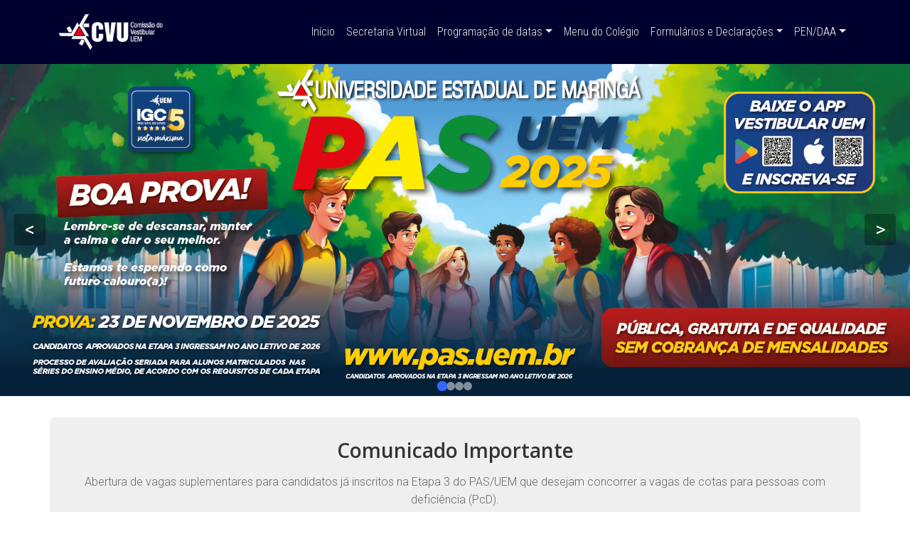

--- FILE ---
content_type: text/html
request_url: https://cvu.uem.br/
body_size: 11707
content:
<!DOCTYPE html>
<html lang="pt-BR">
<head>
    <meta charset="ISO-8859-1" />
    <meta http-equiv="X-UA-Compatible" content="IE=edge">
    <meta name="viewport" content="width=device-width, initial-scale=1.0">

    <!-- SEO -->
    <title>CVU - Comissão do Vestibular Unificado da UEM</title>
    <meta name="description" content="Site oficial da Comissão do Vestibular Unificado da Universidade Estadual de Maringá. Informações sobre vestibular, PAS e processos seletivos.">
    <meta name="keywords" content="vestibular, UEM, PAS, Maringá, Universidade, processo seletivo">

    <!-- Favicons -->
    <link rel="icon" type="image/png" href="https://cvu.uem.br/favicon.png">

    <!-- Google Fonts -->
    <link rel="preconnect" href="https://fonts.googleapis.com">
    <link rel="preconnect" href="https://fonts.gstatic.com" crossorigin>
    <link href="https://fonts.googleapis.com/css2?family=Open+Sans:wght@400;600;800&family=Roboto+Condensed:wght@300&family=Roboto:wght@100;300;400;500;700&display=swap" rel="stylesheet">

    <!-- Bootstrap 5.1 CSS -->
    <link href="https://cdn.jsdelivr.net/npm/bootstrap@5.1.3/dist/css/bootstrap.min.css" rel="stylesheet">

     <!-- Bootstrap Icons -->
     <link rel="stylesheet" href="https://cdn.jsdelivr.net/npm/bootstrap-icons@1.11.3/font/bootstrap-icons.min.css">

    <!-- Slick Carousel CSS -->
    <link rel="stylesheet" href="https://cdn.jsdelivr.net/npm/slick-carousel@1.8.1/slick/slick.css">

    <!-- Custom CSS -->
    <link rel="stylesheet" href="css/newstyle.css">
</head>

<body>
<!-- HEADER -->
    <header id="header">
        <div class="container">
            <nav class="navbar navbar-expand-lg navbar-dark">
                <!-- Logo -->
                <a class="navbar-brand logo" href="/">
                    <img src="images/logos/07-uem-cvu-site.png" alt="CVU - Vestibular UEM" class="d-none d-md-block">
                    <img src="images/logos/3-mobile-uem-cvu.png" alt="CVU - Vestibular UEM" class="d-md-none">
                </a>

                <!-- Mobile Toggle -->
                <button class="navbar-toggler" type="button" data-bs-toggle="collapse" data-bs-target="#navbarNav">
                    <span class="navbar-toggler-icon"></span>
                </button>

                <!-- Menu -->
                <div class="collapse navbar-collapse justify-content-end" id="navbarNav">
                    <ul class="navbar-nav">
                        <li class="nav-item">
                            <a class="nav-link active" href="/">Início</a>
                        </li>
                        <li class="nav-item">
                            <a class="nav-link" href="https://vestibular.uem.br/cvu/chat.zul" target="_blank">Secretaria Virtual</a>
                        </li>
                        <li class="nav-item dropdown">
                            <a class="nav-link dropdown-toggle" href="#" data-bs-toggle="dropdown">Programação de datas</a>
                            <ul class="dropdown-menu">
                                <li><a class="dropdown-item" href="https://www.cvu.uem.br/arquivos/programacao_2025_2026.pdf" target="_blank">2025 - Ingresso no ano letivo de 2026</a></li>
                            </ul>
                        </li>
                        <li class="nav-item">
                            <a class="nav-link" href="https://vestibular.uem.br/cvu/colegio.zul" target="_blank">Menu do Colégio</a>
                        </li>
                        <li class="nav-item dropdown">
                            <a class="nav-link dropdown-toggle" href="#" data-bs-toggle="dropdown">Formulários e Declarações</a>
                            <ul class="dropdown-menu">
                                <li><a class="dropdown-item" href="https://vestibular.uem.br/cvu/fis_irrf.zul" target="_blank">Informe de Rendimento dos Fiscais</a></li>
                                <li><a class="dropdown-item" href="https://vestibular.uem.br/cvu/fis_declaracao.zul" target="_blank">Declaração de Fiscais</a></li>
                                <li><a class="dropdown-item" href="https://vestibular.uem.br/cvu/interrupcao.zul" target="_blank">Requerimento de Interrupção do PAS-UEM</a></li>
                            </ul>
                        </li>
                        <li class="nav-item dropdown">
                            <a class="nav-link dropdown-toggle" href="#" data-bs-toggle="dropdown">PEN/DAA</a>
                            <ul class="dropdown-menu">
                                <li><a class="dropdown-item" href="https://www.pen.uem.br/site/public/cursos" target="_blank">Cursos de Graduação da UEM</a></li>
                                <li><a class="dropdown-item" href="https://daa.uem.br/" target="_blank">DAA</a></li>
                            </ul>
                        </li>
                    </ul>
                </div>
            </nav>
        </div>
    </header>

    <!-- MAIN CONTENT -->
    <main>
        <!-- CARROSSEL PRINCIPAL -->
        <section class="hero-carousel">
            <div><a href="https://www.vestibular.uem.br/evento_60.html" target="_blank"><img src="images/carousel/carrossel_60.png" alt="PAS 2025"></a></div>
            <div><a href="https://www.vestibular.uem.br/evento_61.html" target="_blank"><img src="images/carousel/carrossel_61.png" alt="Vestibular de Verão 2025"></a></div>
            <div><a href="https://www.vestibular.uem.br/cvu/chat.zul" target="_blank"><img src="images/carousel/carrossel_secretaria.png" alt="Secretaria Virtual"></a></div>
            <div><a href="https://www.vestibular.uem.br/59/resultado/index.html" target="_blank"><img src="images/carousel/carrossel_59.png" alt="Resultado Vestibular Povos Indígenas 2025"></a></div>
        </section>

        <!-- ÁREA DE DESTAQUE -->
        <section class="section-destaque container">
            <h3>Comunicado Importante</h3>
            <p class="text-light-custom">Abertura de vagas suplementares para candidatos já inscritos na Etapa 3 do PAS/UEM que desejam concorrer a vagas de cotas para pessoas com deficiência (PcD).</p>
            <a href="https://www.vestibular.uem.br/edital/2025/Ed25_043.pdf" target="_blank" class="btn btn-custom">Edital 043/2025-CVU</a>
        </section>        <!-- ÁREA DE DESTAQUE -->
        <section class="section-destaque container">
            <h3>Edital 040/2025-CVU</h3>
            <p class="text-light-custom">A Coordenadora Geral da Comissão Central do Vestibular Unificado da Universidade Estadual de Maringá ? CVU/UEM, no uso de suas atribuições legais, e considerando o Título III da Resolução n.º 013/2023-CEP, publicada em 07 de agosto de 2023 que disciplina sobre os requisitos e procedimentos referentes às cotas para negros, TORNA PÚBLICA a revogação dos Editais n.º 032/2025-CVU e 034/2025-CVU, bem como a retificação do item 2.3 do Edital n.º 030/2025-CVU, que diz respeito sobre a política afirmativa das cotas para negros.</p>
            <a href="https://www.vestibular.uem.br/edital/2025/Ed25_040.pdf" target="_blank" class="btn btn-custom">Edital 040/2025-CVU</a>
        </section>        <!-- EVENTOS ATUAIS -->
        <section class="section-spacing">
            <div class="container">
                <div class="row g-3"><!-- Evento 1: Vestibular... -->
                    <div class="col-12 col-md-6 col-lg-3">
                        <div class="evento-card">
                            <div class="image-card">
                                <a href="https://www.vestibular.uem.br/evento_61.html" target="_blank"><img src="images/61.jpg" alt="Vestibular de Verão 2025"> </a>
                            </div>                           <div class="btn-group-custom">                                <a href="https://vestibular.uem.br/cvu/newmnu.zul?cd_evento=61" target="_blank" class="btn btn-info btn-sm-custom">Menu do Candidato</a>
                                <a href="https://vestibular.uem.br/evento_61.html" target="_blank" class="btn btn-info btn-sm-custom">Saiba mais</a>
                            </div>                        </div>
                    </div>
<!-- Evento 1: Vestibular... -->
                    <div class="col-12 col-md-6 col-lg-3">
                        <div class="evento-card">
                            <div class="image-card">
                                <a href="https://www.vestibular.uem.br/evento_60.html" target="_blank"><img src="images/60.jpg" alt="PAS-UEM 2025"> </a>
                            </div>                           <div class="btn-group-custom">                                <a href="https://vestibular.uem.br/cvu/newmnu.zul?cd_evento=60" target="_blank" class="btn btn-info btn-sm-custom">Menu do Candidato</a>
                                <a href="https://vestibular.uem.br/evento_60.html" target="_blank" class="btn btn-info btn-sm-custom">Saiba mais</a>
                            </div>                        </div>
                    </div>
<!-- Evento 1: Vestibular... -->
                    <div class="col-12 col-md-6 col-lg-3">
                        <div class="evento-card">
                            <div class="image-card">
                                <a href="https://www.vestibular.uem.br/evento_59.html" target="_blank"><img src="images/59.jpg" alt="XXV Vestibular dos Povos Indígenas no Paraná 2025"> </a>
                            </div>                           <div class="btn-group-custom">                                <a href="https://vestibular.uem.br/cvu/newmnu.zul?cd_evento=59" target="_blank" class="btn btn-info btn-sm-custom">Menu do Candidato</a>
                                <a href="https://vestibular.uem.br/evento_59.html" target="_blank" class="btn btn-info btn-sm-custom">Saiba mais</a>
                            </div>                        </div>
                    </div>
<!-- Evento 1: Vestibular... -->
                    <div class="col-12 col-md-6 col-lg-3">
                        <div class="evento-card">
                            <div class="image-card">
                                <a href="https://www.vestibular.uem.br/evento_58.html" target="_blank"><img src="images/58.jpg" alt="Vestibular de Inverno 2025"> </a>
                            </div>                           <div class="btn-group-custom">                                <a href="https://vestibular.uem.br/cvu/newmnu.zul?cd_evento=58" target="_blank" class="btn btn-info btn-sm-custom">Menu do Candidato</a>
                                <a href="https://vestibular.uem.br/evento_58.html" target="_blank" class="btn btn-info btn-sm-custom">Saiba mais</a>
                            </div>                        </div>
                    </div>
                </div>
            </div>
        </section>

        <section class="section-spacing">
            <div class="container">

                <!-- PERGUNTAS FREQUENTES VESTIBULAR -->
                <div class="accordion-custom">
                    <div class="accordion-header">
                        <h4>Perguntas Frequentes do Vestibular</h4>
                    </div>
                    <div class="accordion-body">
                      <div class="accordion accordion-flush"
                        id="accordionVestibular">                       <div class="accordion-item">
                          <h2 class="accordion-header" id="flush-headingVes1">
                            <button class="accordion-button collapsed"
                              type="button" data-bs-toggle="collapse"
                              data-bs-target="#flush-collapseVes1"
                              aria-expanded="false"
                              aria-controls="flush-collapseVes1">
                              1. Como são as provas do Vestibular da UEM?
                            </button>
                          </h2>
                          <div id="flush-collapseVes1" class="accordion-collapse
                            collapse" aria-labelledby="flush-headingVes1"
                            data-bs-parent="#accordionVestibular">
                            <div class="accordion-body">R. A prova do Vestibular da UEM ocorre em um único dia (domingo) e é composta por 50 questões objetivas, com 5 alternativas cada, e uma redação. As questões objetivas são distribuídas da seguinte forma: 10 (dez) questões objetivas da Área de Conhecimento Linguagens e suas Tecnologias ? Língua Portuguesa; 10 (dez) questões objetivas da Área de Conhecimento Linguagens e suas Tecnologias ? demais linguagens; 10 (dez) questões objetivas da Área de Conhecimento Matemática e suas Tecnologias; 10 (dez) questões objetivas da Área de Conhecimento Ciências da Natureza e suas Tecnologias; 10 (dez) questões objetivas da Área de Conhecimento Ciências Humanas e Sociais Aplicadas.</div>
                          </div>
                        </div>
                       <div class="accordion-item">
                          <h2 class="accordion-header" id="flush-headingVes2">
                            <button class="accordion-button collapsed"
                              type="button" data-bs-toggle="collapse"
                              data-bs-target="#flush-collapseVes2"
                              aria-expanded="false"
                              aria-controls="flush-collapseVes2">
                              2. Como são as questões das provas do Vestibular da UEM? 
                            </button>
                          </h2>
                          <div id="flush-collapseVes2" class="accordion-collapse
                            collapse" aria-labelledby="flush-headingVes2"
                            data-bs-parent="#accordionVestibular">
                            <div class="accordion-body">R. As provas objetivas são compostas de questões estruturadas com um enunciado de comando (caput) e 5 (cinco) alternativas múltiplas indicadas com os números 01, 02, 04, 08 e 16. A resposta será a soma dos números associados às alternativas corretas. Na Folha de Respostas o candidato deverá preencher sempre 2 (dois) campos (um na coluna das dezenas e outro na coluna das unidades). No caso de questão com apenas uma alternativa correta, o candidato deverá preencher os campos, na Folha de Respostas, com o número correspondente a essa alternativa correta. No caso de questão com mais de uma alternativa correta, a resposta a ser preenchida corresponde à soma dessas alternativas corretas. No caso de todas as alternativas serem incorretas, a resposta, por definição, será 00 (zero zero). O valor máximo atribuído a cada questão objetiva será de 6 (seis) pontos, podendo ser atribuído valor parcial, conforme informado no Manual do Candidato. As questões respondidas incorretamente, as quais têm o valor 0 (zero), são aquelas em que: a) dentre as alternativas corretas, nenhuma for assinalada, ou b) dentre as alternativas incorretas, alguma for assinalada.</div>
                          </div>
                        </div>
                       <div class="accordion-item">
                          <h2 class="accordion-header" id="flush-headingVes3">
                            <button class="accordion-button collapsed"
                              type="button" data-bs-toggle="collapse"
                              data-bs-target="#flush-collapseVes3"
                              aria-expanded="false"
                              aria-controls="flush-collapseVes3">
                              3. Como faço minha inscrição no Vestibular da UEM? 
                            </button>
                          </h2>
                          <div id="flush-collapseVes3" class="accordion-collapse
                            collapse" aria-labelledby="flush-headingVes3"
                            data-bs-parent="#accordionVestibular">
                            <div class="accordion-body">R. Acessar o endereço www.vestibular.uem.br, clicar no banner do evento,
selecionar inscrição e seguir as instruções: preencher a Ficha de Inscrição,
onde você optará: a) pelo curso, pelo turno e pelo campus de seu interesse; b)
por um idioma estrangeiro de sua preferência, dentre Espanhol, Francês e
Inglês; c) pela cidade do estado do Paraná na qual pretende realizar a prova:
Apucarana, Campo Mourão, Cascavel, Cianorte, Curitiba, Goioerê, Ivaiporã,
Maringá, Paranavaí e Umuarama; d) pela participação ou não no Sistema de
Cotas Sociais ou Cotas para Negros. Além disso: informar o Código de
Endereçamento Postal (CEP) e a renda familiar bruta; responder ao
questionário socioeducacional; gerar o código PIX e efetuar o pagamento
integral da taxa de inscrição dentro do prazo.
</div>
                          </div>
                        </div>
                       <div class="accordion-item">
                          <h2 class="accordion-header" id="flush-headingVes4">
                            <button class="accordion-button collapsed"
                              type="button" data-bs-toggle="collapse"
                              data-bs-target="#flush-collapseVes4"
                              aria-expanded="false"
                              aria-controls="flush-collapseVes4">
                              4. Posso alterar informações na minha inscrição? 
                            </button>
                          </h2>
                          <div id="flush-collapseVes4" class="accordion-collapse
                            collapse" aria-labelledby="flush-headingVes4"
                            data-bs-parent="#accordionVestibular">
                            <div class="accordion-body">R. Sim, o candidato poderá alterar qualquer informação até o último dia das inscrições.	 </div>
                          </div>
                        </div>
                       <div class="accordion-item">
                          <h2 class="accordion-header" id="flush-headingVes5">
                            <button class="accordion-button collapsed"
                              type="button" data-bs-toggle="collapse"
                              data-bs-target="#flush-collapseVes5"
                              aria-expanded="false"
                              aria-controls="flush-collapseVes5">
                              5. Fiz minha inscrição, paguei, mas não poderei realizar a prova. Posso solicitar a devolução do pagamento realizado? 
                            </button>
                          </h2>
                          <div id="flush-collapseVes5" class="accordion-collapse
                            collapse" aria-labelledby="flush-headingVes5"
                            data-bs-parent="#accordionVestibular">
                            <div class="accordion-body">R. Não é possível solicitar a devolução do pagamento da taxa de inscrição.	 </div>
                          </div>
                        </div>
                       <div class="accordion-item">
                          <h2 class="accordion-header" id="flush-headingVes6">
                            <button class="accordion-button collapsed"
                              type="button" data-bs-toggle="collapse"
                              data-bs-target="#flush-collapseVes6"
                              aria-expanded="false"
                              aria-controls="flush-collapseVes6">
                              6. Fiz o AGENDAMENTO do pagamento da minha inscrição. Quando terei a confirmação do pagamento? 
                            </button>
                          </h2>
                          <div id="flush-collapseVes6" class="accordion-collapse
                            collapse" aria-labelledby="flush-headingVes6"
                            data-bs-parent="#accordionVestibular">
                            <div class="accordion-body">R. O agendamento do PIX não é garantia de pagamento. Assegure-se de que
na data agendada a conta tenha saldo suficiente para que o débito ocorra
normalmente. A UEM não aceita, em hipótese alguma, pagamentos realizados
fora dos prazos estabelecidos.</div>
                          </div>
                        </div>
                       <div class="accordion-item">
                          <h2 class="accordion-header" id="flush-headingVes7">
                            <button class="accordion-button collapsed"
                              type="button" data-bs-toggle="collapse"
                              data-bs-target="#flush-collapseVes7"
                              aria-expanded="false"
                              aria-controls="flush-collapseVes7">
                              7. Posso reemitir o código PIX para pagamento da minha taxa de inscrição? 
                            </button>
                          </h2>
                          <div id="flush-collapseVes7" class="accordion-collapse
                            collapse" aria-labelledby="flush-headingVes7"
                            data-bs-parent="#accordionVestibular">
                            <div class="accordion-body">R. Sim. Entre no site www.vestibular.uem.br, acesse o banner do evento e
entre no Menu do Candidato (com o número de sua inscrição e senha).</div>
                          </div>
                        </div>
                       <div class="accordion-item">
                          <h2 class="accordion-header" id="flush-headingVes8">
                            <button class="accordion-button collapsed"
                              type="button" data-bs-toggle="collapse"
                              data-bs-target="#flush-collapseVes8"
                              aria-expanded="false"
                              aria-controls="flush-collapseVes8">
                              8. Como sei que minha inscrição foi paga? 
                            </button>
                          </h2>
                          <div id="flush-collapseVes8" class="accordion-collapse
                            collapse" aria-labelledby="flush-headingVes8"
                            data-bs-parent="#accordionVestibular">
                            <div class="accordion-body">R. A informação sobre pagamento é realizada em até três dias úteis após o
pagamento da taxa. Consulte o Menu do Candidato com o número de inscrição
e senha. Caso isso não ocorra, entre em contato com a Comissão Central do
Vestibular Unificado (CVU). Esse contato pode ser pelo e-mail
vestibular@uem.br ou pelo telefone (44) 3011-4450.</div>
                          </div>
                        </div>
                       <div class="accordion-item">
                          <h2 class="accordion-header" id="flush-headingVes9">
                            <button class="accordion-button collapsed"
                              type="button" data-bs-toggle="collapse"
                              data-bs-target="#flush-collapseVes9"
                              aria-expanded="false"
                              aria-controls="flush-collapseVes9">
                              9. Como consigo isenção do pagamento da taxa de inscrição? 
                            </button>
                          </h2>
                          <div id="flush-collapseVes9" class="accordion-collapse
                            collapse" aria-labelledby="flush-headingVes9"
                            data-bs-parent="#accordionVestibular">
                            <div class="accordion-body">R. Os critérios adotados pela UEM referentes à isenção da taxa de inscrição estão disponíveis na página da CVU (www.vestibular.uem.br), em edital específico.	 </div>
                          </div>
                        </div>
                       <div class="accordion-item">
                          <h2 class="accordion-header" id="flush-headingVes10">
                            <button class="accordion-button collapsed"
                              type="button" data-bs-toggle="collapse"
                              data-bs-target="#flush-collapseVes10"
                              aria-expanded="false"
                              aria-controls="flush-collapseVes10">
                              10. A UEM utiliza o sistema de cotas para Vestibular? 
                            </button>
                          </h2>
                          <div id="flush-collapseVes10" class="accordion-collapse
                            collapse" aria-labelledby="flush-headingVes10"
                            data-bs-parent="#accordionVestibular">
                            <div class="accordion-body">R. Sim. Cotas Sociais, Cotas para Negros e Cotas para pessoas com
deficiência (PcD). Maiores informações consultar as resoluções específicas.</div>
                          </div>
                        </div>
                       <div class="accordion-item">
                          <h2 class="accordion-header" id="flush-headingVes11">
                            <button class="accordion-button collapsed"
                              type="button" data-bs-toggle="collapse"
                              data-bs-target="#flush-collapseVes11"
                              aria-expanded="false"
                              aria-controls="flush-collapseVes11">
                              11. O que são Cotas para Negros? 
                            </button>
                          </h2>
                          <div id="flush-collapseVes11" class="accordion-collapse
                            collapse" aria-labelledby="flush-headingVes11"
                            data-bs-parent="#accordionVestibular">
                            <div class="accordion-body">R. Cotas para Negros é um tipo de ação afirmativa que tem o objetivo de proporcionar maior inserção de pessoas negras (pretos e pardos) no ensino superior.	 </div>
                          </div>
                        </div>
                       <div class="accordion-item">
                          <h2 class="accordion-header" id="flush-headingVes12">
                            <button class="accordion-button collapsed"
                              type="button" data-bs-toggle="collapse"
                              data-bs-target="#flush-collapseVes12"
                              aria-expanded="false"
                              aria-controls="flush-collapseVes12">
                              12. Como funciona o sistema de Cotas para Negros na UEM? 
                            </button>
                          </h2>
                          <div id="flush-collapseVes12" class="accordion-collapse
                            collapse" aria-labelledby="flush-headingVes12"
                            data-bs-parent="#accordionVestibular">
                            <div class="accordion-body">R. Está prevista uma reserva de 20% das vagas de cada curso/turno
(excetuadas as vagas destinadas ao PAS) para candidatos negros (pretos e
pardos), divididas em duas categorias: A) Reserva de 3/4 dessas vagas para
candidatos negros (pretos e pardos) que tenham cursado todas as séries do
Ensino Médio em Instituição Pública de Ensino. B) Reserva de 1/4 dessas
vagas, independentemente da trajetória escolar. O candidato ao sistema de
cotas não pode ser portador de diploma de curso superior.</div>
                          </div>
                        </div>
                       <div class="accordion-item">
                          <h2 class="accordion-header" id="flush-headingVes13">
                            <button class="accordion-button collapsed"
                              type="button" data-bs-toggle="collapse"
                              data-bs-target="#flush-collapseVes13"
                              aria-expanded="false"
                              aria-controls="flush-collapseVes13">
                              13. Quem pode concorrer às vagas no vestibular pelas Cotas para Negros na Universidade Estadual de Maringá? 
                            </button>
                          </h2>
                          <div id="flush-collapseVes13" class="accordion-collapse
                            collapse" aria-labelledby="flush-headingVes13"
                            data-bs-parent="#accordionVestibular">
                            <div class="accordion-body">R. Aquele(a) que se considera negro(a), preto(a) ou pardo(a), o(a), que assim
se declare e que possua cor de pele preta ou parda e outros traços fenotípicos
que o identifiquem como pertencente ao grupo racial negro. É importante
ressaltar que a ascendência negra (pais, avós, bisavós etc.) não será
apreciada na consideração da condição negra.</div>
                          </div>
                        </div>
                       <div class="accordion-item">
                          <h2 class="accordion-header" id="flush-headingVes14">
                            <button class="accordion-button collapsed"
                              type="button" data-bs-toggle="collapse"
                              data-bs-target="#flush-collapseVes14"
                              aria-expanded="false"
                              aria-controls="flush-collapseVes14">
                              14. Quem pode concorrer às vagas no vestibular pelas Cotas Sociais na Universidade Estadual de Maringá? 
                            </button>
                          </h2>
                          <div id="flush-collapseVes14" class="accordion-collapse
                            collapse" aria-labelledby="flush-headingVes14"
                            data-bs-parent="#accordionVestibular">
                            <div class="accordion-body">R. Conforme a Resolução n.º 003/2025-CEP, o Sistema de Cotas Sociais
destina-se aos candidatos que tenham cursado todas as séries do Ensino
Médio em Instituição Pública de Ensino. O candidato que seja portador de
diploma de curso superior no ato da matrícula não pode ter acesso ao Sistema
de Cotas Sociais da Universidade.</div>
                          </div>
                        </div>
                       <div class="accordion-item">
                          <h2 class="accordion-header" id="flush-headingVes15">
                            <button class="accordion-button collapsed"
                              type="button" data-bs-toggle="collapse"
                              data-bs-target="#flush-collapseVes15"
                              aria-expanded="false"
                              aria-controls="flush-collapseVes15">
                              15. Mesmo eu me considerando negro (preto ou pardo), eu posso me inscrever na concorrência universal ou em outra política de ação afirmativa como a das Cotas Sociais? 
                            </button>
                          </h2>
                          <div id="flush-collapseVes15" class="accordion-collapse
                            collapse" aria-labelledby="flush-headingVes15"
                            data-bs-parent="#accordionVestibular">
                            <div class="accordion-body">R. Sim. A pessoa que se considera negra (preta ou parda) pode se inscrever em quaisquer políticas de ação afirmativa do vestibular, desde que atenda aos parâmetros estabelecidos por Resoluções e Portarias da UEM. O candidato, mesmo que esteja de acordo com os critérios para políticas de ação afirmativa, se desejar, pode optar por concorrer pelo sistema universal.	 </div>
                          </div>
                        </div>
                       <div class="accordion-item">
                          <h2 class="accordion-header" id="flush-headingVes16">
                            <button class="accordion-button collapsed"
                              type="button" data-bs-toggle="collapse"
                              data-bs-target="#flush-collapseVes16"
                              aria-expanded="false"
                              aria-controls="flush-collapseVes16">
                              16. Eu posso concorrer a mais de um tipo de cota ao mesmo tempo, por exemplo, Cotas Sociais para Negros e Cotas Sociais? 
                            </button>
                          </h2>
                          <div id="flush-collapseVes16" class="accordion-collapse
                            collapse" aria-labelledby="flush-headingVes16"
                            data-bs-parent="#accordionVestibular">
                            <div class="accordion-body">R. Não. Nenhum candidato pode concorrer por dois tipos de cotas ao mesmo tempo, pois cada ação afirmativa busca atingir um público específico. No momento da inscrição só é permitida a opção por um tipo de ação afirmativa (cota).	 </div>
                          </div>
                        </div>
                       <div class="accordion-item">
                          <h2 class="accordion-header" id="flush-headingVes17">
                            <button class="accordion-button collapsed"
                              type="button" data-bs-toggle="collapse"
                              data-bs-target="#flush-collapseVes17"
                              aria-expanded="false"
                              aria-controls="flush-collapseVes17">
                              17. A Universidade Estadual de Maringá confere a veracidade da autodeclaração do candidato? 
                            </button>
                          </h2>
                          <div id="flush-collapseVes17" class="accordion-collapse
                            collapse" aria-labelledby="flush-headingVes17"
                            data-bs-parent="#accordionVestibular">
                            <div class="accordion-body">R. Sim, seguindo o regramento que trata do assunto. Tanto a documentação
quanto a condição autodeclarada pelos candidatos serão avaliadas no dia da
prova por comissão nomeada pela Pró-reitoria de Ensino da Universidade
Estadual de Maringá.</div>
                          </div>
                        </div>
                       <div class="accordion-item">
                          <h2 class="accordion-header" id="flush-headingVes18">
                            <button class="accordion-button collapsed"
                              type="button" data-bs-toggle="collapse"
                              data-bs-target="#flush-collapseVes18"
                              aria-expanded="false"
                              aria-controls="flush-collapseVes18">
                              18. O que acontece se a comissão não confirmar a minha autodeclaração de pessoa negra (preto ou parda)? 
                            </button>
                          </h2>
                          <div id="flush-collapseVes18" class="accordion-collapse
                            collapse" aria-labelledby="flush-headingVes18"
                            data-bs-parent="#accordionVestibular">
                            <div class="accordion-body">R. O candidato que fez opção para Cotas para Negros Social ainda concorrerá
para as Cotas Sociais. No caso de o candidato ter feito opção para Cotas para
Negros, entrará na classificação de Ampla Concorrência.</div>
                          </div>
                        </div>
                       <div class="accordion-item">
                          <h2 class="accordion-header" id="flush-headingVes19">
                            <button class="accordion-button collapsed"
                              type="button" data-bs-toggle="collapse"
                              data-bs-target="#flush-collapseVes19"
                              aria-expanded="false"
                              aria-controls="flush-collapseVes19">
                              19. Algum curso da UEM exige prova prévia? 
                            </button>
                          </h2>
                          <div id="flush-collapseVes19" class="accordion-collapse
                            collapse" aria-labelledby="flush-headingVes19"
                            data-bs-parent="#accordionVestibular">
                            <div class="accordion-body">R. Sim, os cursos de Música exigem que o candidato realize a Prova de Habilidade Específica.	 </div>
                          </div>
                        </div>
                       <div class="accordion-item">
                          <h2 class="accordion-header" id="flush-headingVes20">
                            <button class="accordion-button collapsed"
                              type="button" data-bs-toggle="collapse"
                              data-bs-target="#flush-collapseVes20"
                              aria-expanded="false"
                              aria-controls="flush-collapseVes20">
                              20. Candidatos com necessidades específicas têm atendimento diferenciado? 
                            </button>
                          </h2>
                          <div id="flush-collapseVes20" class="accordion-collapse
                            collapse" aria-labelledby="flush-headingVes20"
                            data-bs-parent="#accordionVestibular">
                            <div class="accordion-body">R. Sim, para maiores informações, consultar o Manual do Candidato (item-Atendimento Específico).	 </div>
                          </div>
                        </div>
                       <div class="accordion-item">
                          <h2 class="accordion-header" id="flush-headingVes21">
                            <button class="accordion-button collapsed"
                              type="button" data-bs-toggle="collapse"
                              data-bs-target="#flush-collapseVes21"
                              aria-expanded="false"
                              aria-controls="flush-collapseVes21">
                              21. No dia da prova terei de faltar ao trabalho. Como faço para obter uma declaração de presença? 
                            </button>
                          </h2>
                          <div id="flush-collapseVes21" class="accordion-collapse
                            collapse" aria-labelledby="flush-headingVes21"
                            data-bs-parent="#accordionVestibular">
                            <div class="accordion-body">R. A UEM fornece declaração de presença no dia da prova. Essa declaração é
disponibilizada via Menu do Candidato, em até cinco dias após o término da
prova.</div>
                          </div>
                        </div>
                       <div class="accordion-item">
                          <h2 class="accordion-header" id="flush-headingVes22">
                            <button class="accordion-button collapsed"
                              type="button" data-bs-toggle="collapse"
                              data-bs-target="#flush-collapseVes22"
                              aria-expanded="false"
                              aria-controls="flush-collapseVes22">
                              22. A UEM utiliza a nota do Enem na composição de notas do Vestibular? 
                            </button>
                          </h2>
                          <div id="flush-collapseVes22" class="accordion-collapse
                            collapse" aria-labelledby="flush-headingVes22"
                            data-bs-parent="#accordionVestibular">
                            <div class="accordion-body">R. A UEM não utiliza a nota do Enem na composição de notas do Vestibular.
Entretanto a nota do Enem é utilizada como um dos critérios para solicitação de
Vagas Remanescentes em editais específicos publicados pela Diretoria de
Assuntos Acadêmicos (DAA) e entrada via Sisu.</div>
                          </div>
                        </div>
                       <div class="accordion-item">
                          <h2 class="accordion-header" id="flush-headingVes23">
                            <button class="accordion-button collapsed"
                              type="button" data-bs-toggle="collapse"
                              data-bs-target="#flush-collapseVes23"
                              aria-expanded="false"
                              aria-controls="flush-collapseVes23">
                              23. A UEM oferece vagas pelo SISU? 
                            </button>
                          </h2>
                          <div id="flush-collapseVes23" class="accordion-collapse
                            collapse" aria-labelledby="flush-headingVes23"
                            data-bs-parent="#accordionVestibular">
                            <div class="accordion-body">R. Sim. Consulte a Resolução n.º 006/2025 CEP, que aprova a distribuição do
número de vagas dos cursos de graduação, entre os Sistemas Universal e de

Cotas e entre os processos seletivos PAS, Sisu, Aprova Paraná Universidades
e Vestibular.</div>
                          </div>
                        </div>
                       <div class="accordion-item">
                          <h2 class="accordion-header" id="flush-headingVes24">
                            <button class="accordion-button collapsed"
                              type="button" data-bs-toggle="collapse"
                              data-bs-target="#flush-collapseVes24"
                              aria-expanded="false"
                              aria-controls="flush-collapseVes24">
                              24. Algum curso da UEM exige prova prévia?
                            </button>
                          </h2>
                          <div id="flush-collapseVes24" class="accordion-collapse
                            collapse" aria-labelledby="flush-headingVes24"
                            data-bs-parent="#accordionVestibular">
                            <div class="accordion-body">R. Sim, o curso de Música necessita que o candidato realize a Prova de
Habilidade Específica. Esse curso é ofertado somente no Vestibular
de Verão.</div>
                          </div>
                        </div>
                       <div class="accordion-item">
                          <h2 class="accordion-header" id="flush-headingVes25">
                            <button class="accordion-button collapsed"
                              type="button" data-bs-toggle="collapse"
                              data-bs-target="#flush-collapseVes25"
                              aria-expanded="false"
                              aria-controls="flush-collapseVes25">
                              25. O que não posso esquecer para realizar a prova do Vestibular? 
                            </button>
                          </h2>
                          <div id="flush-collapseVes25" class="accordion-collapse
                            collapse" aria-labelledby="flush-headingVes25"
                            data-bs-parent="#accordionVestibular">
                            <div class="accordion-body">R. Conhecer previamente o local de prova; ser PONTUAL, trazer documento
ORIGINAL com foto e em bom estado de conservação; trazer caneta
esferográfica de corpo transparente e tinta azul.</div>
                          </div>
                        </div>
                      </div>
                    </div>
                </div>

                <!-- PERGUNTAS FREQUENTES PAS -->
                <div class="accordion-custom">
                    <div class="accordion-header">
                        <h4>Perguntas Frequentes do PAS</h4>
                    </div>
                    <div class="accordion-body">
                      <div class="accordion accordion-flush"
                        id="accordionPAS">                        <div class="accordion-item">
                          <h2 class="accordion-header" id="flush-headingPas1">
                            <button class="accordion-button collapsed"
                              type="button" data-bs-toggle="collapse"
                              data-bs-target="#flush-collapsePas1"
                              aria-expanded="false"
                              aria-controls="flush-collapsePas1">
                              1. O que é o PAS/UEM? 
                            </button>
                          </h2>
                          <div id="flush-collapsePas1" class="accordion-collapse
                            collapse" aria-labelledby="flush-headingPas1"
                            data-bs-parent="#accordionPAS">
                            <div class="accordion-body">R. O Processo de Avaliação Seriada (PAS/UEM) é uma modalidade de processo seletivo para ingresso no Ensino Superior, por etapas destinado aos alunos matriculados regularmente no Ensino Médio e que abrange todas as séries desse nível de ensino. Ao final de cada série, o aluno realiza uma prova. O desempenho em pontos obtidos em cada prova será acumulado e determinará o desempenho final do aluno/candidato, compondo o escore final utilizado para a classificação ao curso pretendido. Assim, em vez de o aluno fazer um só exame depois de concluir o ensino médio, ao final do terceiro ano, como ocorre no concurso vestibular convencional, ele participa de avaliações seriadas (em etapas), as quais contemplam conteúdos específicos da série em que está matriculado no Ensino Médio.	 </div>
                          </div>
                        </div>
                        <div class="accordion-item">
                          <h2 class="accordion-header" id="flush-headingPas2">
                            <button class="accordion-button collapsed"
                              type="button" data-bs-toggle="collapse"
                              data-bs-target="#flush-collapsePas2"
                              aria-expanded="false"
                              aria-controls="flush-collapsePas2">
                              2. Como funciona?
                            </button>
                          </h2>
                          <div id="flush-collapsePas2" class="accordion-collapse
                            collapse" aria-labelledby="flush-headingPas2"
                            data-bs-parent="#accordionPAS">
                            <div class="accordion-body">R. O PAS/UEM constitui-se de três etapas: Etapa 1: Prova com peso 1, realizada ao final do primeiro ano do Ensino Médio, com conteúdos dessa série; Etapa 2: Prova com peso 2, realizada ao final do segundo ano do Ensino Médio, com conteúdos dessa série, para os alunos classificados na Etapa 1; Etapa 3: Prova com peso 2, realizada ao final do último ano do Ensino Médio, com conteúdos dessa série, para os alunos classificados na Etapa 2.	 </div>
                          </div>
                        </div>
                        <div class="accordion-item">
                          <h2 class="accordion-header" id="flush-headingPas3">
                            <button class="accordion-button collapsed"
                              type="button" data-bs-toggle="collapse"
                              data-bs-target="#flush-collapsePas3"
                              aria-expanded="false"
                              aria-controls="flush-collapsePas3">
                              3. Quando escolho o curso que pretendo fazer na Universidade?
                            </button>
                          </h2>
                          <div id="flush-collapsePas3" class="accordion-collapse
                            collapse" aria-labelledby="flush-headingPas3"
                            data-bs-parent="#accordionPAS">
                            <div class="accordion-body">R. Você somente fará a opção por curso, turno e campus quando se inscrever
na Etapa 3 - Prova correspondente à última série do Ensino Médio. Caso opte
por um curso que exija uma prova de habilidade específica (atualmente exigida
apenas pelo curso de Música), você realizará essa prova no último ano, antes
da prova da Etapa 3.</div>
                          </div>
                        </div>
                        <div class="accordion-item">
                          <h2 class="accordion-header" id="flush-headingPas4">
                            <button class="accordion-button collapsed"
                              type="button" data-bs-toggle="collapse"
                              data-bs-target="#flush-collapsePas4"
                              aria-expanded="false"
                              aria-controls="flush-collapsePas4">
                              4. Como são as provas do PAS/UEM?
                            </button>
                          </h2>
                          <div id="flush-collapsePas4" class="accordion-collapse
                            collapse" aria-labelledby="flush-headingPas4"
                            data-bs-parent="#accordionPAS">
                            <div class="accordion-body">R. As provas das três etapas do PAS/UEM ocorrem em um único dia (domingo)
e são compostas por 40 questões objetivas com 5 alternativas cada e uma
redação. As questões objetivas são distribuídas da seguinte forma:
Conhecimentos Gerais: 25 questões;
Língua Portuguesa e Literaturas em Língua Portuguesa: 10 questões;
Língua Estrangeira: 05 questões.</div>
                          </div>
                        </div>
                        <div class="accordion-item">
                          <h2 class="accordion-header" id="flush-headingPas5">
                            <button class="accordion-button collapsed"
                              type="button" data-bs-toggle="collapse"
                              data-bs-target="#flush-collapsePas5"
                              aria-expanded="false"
                              aria-controls="flush-collapsePas5">
                              5. Como são as questões das provas do PAS/UEM?
                            </button>
                          </h2>
                          <div id="flush-collapsePas5" class="accordion-collapse
                            collapse" aria-labelledby="flush-headingPas5"
                            data-bs-parent="#accordionPAS">
                            <div class="accordion-body">R. As provas objetivas são compostas de questões estruturadas com um enunciado de comando (caput) e 5 (cinco) alternativas múltiplas indicadas com os números 01, 02, 04, 08 e 16. A resposta será a soma dos números associados às alternativas corretas. Na Folha de Respostas o candidato deverá preencher sempre 2 (dois) campos (um na coluna das dezenas e outro na coluna das unidades). No caso de questão com apenas uma alternativa correta, o candidato deverá preencher os campos, na Folha de Respostas, com o número correspondente a essa alternativa correta. No caso de questão com mais de uma alternativa correta, a resposta a ser preenchida corresponde à soma dessas alternativas corretas. No caso de todas as alternativas serem incorretas, a resposta, por definição, será 00 (zero zero). O valor máximo atribuído a cada questão objetiva será de 6 (seis) pontos. Será atribuído valor parcial caso a resposta contemple pelo menos uma alternativa correta e nenhuma falsa (como consta no Manual do Candidato). As questões respondidas incorretamente, as quais têm o valor 00 (zero zero), são aquelas em que: a) dentre as alternativas corretas, nenhuma for assinalada, ou b) dentre as alternativas incorretas, alguma for assinalada.	 </div>
                          </div>
                        </div>
                        <div class="accordion-item">
                          <h2 class="accordion-header" id="flush-headingPas6">
                            <button class="accordion-button collapsed"
                              type="button" data-bs-toggle="collapse"
                              data-bs-target="#flush-collapsePas6"
                              aria-expanded="false"
                              aria-controls="flush-collapsePas6">
                              6. Como faço minha inscrição no PAS/UEM para a etapa 1?
                            </button>
                          </h2>
                          <div id="flush-collapsePas6" class="accordion-collapse
                            collapse" aria-labelledby="flush-headingPas6"
                            data-bs-parent="#accordionPAS">
                            <div class="accordion-body">R. Você deve acessar o endereço www.vestibular.uem.br, clicar no banner do
evento, selecionar inscrição e preencher o Formulário de Inscrição, em que
você optará: a) por um idioma estrangeiro de sua preferência, dentre Espanhol,
Francês e Inglês; b) pela cidade do estado do Paraná na qual pretende realizar
a prova: você deve selecionar a opção correspondente à cidade em que
pretende realizar a prova: Apucarana, Campo Mourão, Cascavel, Cianorte,
Goioerê, Ivaiporã, Loanda, Londrina, Maringá, Paranavaí e Umuarama. Além
disso, deve informar o Código de Endereçamento Postal (CEP), responder ao
questionário socioeducacional, emitir o código PIX e efetuar o pagamento
integral da taxa de inscrição no prazo.</div>
                          </div>
                        </div>
                        <div class="accordion-item">
                          <h2 class="accordion-header" id="flush-headingPas7">
                            <button class="accordion-button collapsed"
                              type="button" data-bs-toggle="collapse"
                              data-bs-target="#flush-collapsePas7"
                              aria-expanded="false"
                              aria-controls="flush-collapsePas7">
                              7. Como faço minha inscrição no PAS/UEM para a etapa 2?
                            </button>
                          </h2>
                          <div id="flush-collapsePas7" class="accordion-collapse
                            collapse" aria-labelledby="flush-headingPas7"
                            data-bs-parent="#accordionPAS">
                            <div class="accordion-body">R. Você deve acessar o endereço www.vestibular.uem.br, escolher a opção
Inscrição no PAS/UEM - Etapa 2 e informar o número da inscrição no
PAS/UEM (obtido na ocasião da inscrição na Etapa 1), a data de nascimento e
o número de documento de identificação, dados estes que já constam do
Formulário de Inscrição quando você se inscreve na Etapa 1 do PAS/UEM.
Com base nessas informações, o sistema recupera os dados do formulário de
Inscrição e do questionário socioeducacional preenchidos na Etapa 1. Durante
o processo de inscrição você deverá confirmar ou alterar os dados. Também
deverá selecionar a opção correspondente à cidade em que pretende realizar a
prova: Apucarana, Campo Mourão, Cascavel, Cianorte, Goioerê, Ivaiporã,
Loanda, Londrina, Maringá, Paranavaí e Umuarama. Assinalar o campo -
Declaro que estou regularmente matriculado na 2.ª série do Ensino Médio e
ciente de que, em caso de informação falsa, estou sujeito à perda de vaga.
Emitir o código PIX e efetuar o pagamento integral da taxa de inscrição no
prazo.</div>
                          </div>
                        </div>
                        <div class="accordion-item">
                          <h2 class="accordion-header" id="flush-headingPas8">
                            <button class="accordion-button collapsed"
                              type="button" data-bs-toggle="collapse"
                              data-bs-target="#flush-collapsePas8"
                              aria-expanded="false"
                              aria-controls="flush-collapsePas8">
                              8. Esqueci o número de inscrição, como faço agora?
                            </button>
                          </h2>
                          <div id="flush-collapsePas8" class="accordion-collapse
                            collapse" aria-labelledby="flush-headingPas8"
                            data-bs-parent="#accordionPAS">
                            <div class="accordion-body">R. O número de inscrição pode ser obtido acessando www.vestibular.uem.br e
buscando em edições anteriores do PAS/UEM o resultado. Ou entre em
contato por e-mail (pas@uem.br) ou pelo telefone (44)3011-4450 ou ainda, por
meio da secretaria virtual pelo telefone (44) 3011-5705.</div>
                          </div>
                        </div>
                        <div class="accordion-item">
                          <h2 class="accordion-header" id="flush-headingPas9">
                            <button class="accordion-button collapsed"
                              type="button" data-bs-toggle="collapse"
                              data-bs-target="#flush-collapsePas9"
                              aria-expanded="false"
                              aria-controls="flush-collapsePas9">
                              9. Como faço minha inscrição no PAS/UEM para a etapa 3 ?
                            </button>
                          </h2>
                          <div id="flush-collapsePas9" class="accordion-collapse
                            collapse" aria-labelledby="flush-headingPas9"
                            data-bs-parent="#accordionPAS">
                            <div class="accordion-body">R. Você deve acessar o endereço www.vestibular.uem.br, escolher a opção -
Inscrição no PAS/UEM - Etapa 3 e informar o número da inscrição no
PAS/UEM (obtido na ocasião da inscrição na Etapa 1), a data de nascimento e
o número de documento de identificação, dados estes que já constam do
Formulário de Inscrição na Etapa 2 do PAS/UEM. Com base nessas
informações o sistema recupera os dados da Ficha de Inscrição e do
questionário socioeducacional preenchidos na Etapa 2. Durante o processo de
inscrição você deve: 1) confirmar ou alterar os dados; 2) selecionar o curso
pretendido dentre os ofertados observando o turno, a cidade de funcionamento
do curso e as possíveis habilitações, se for o caso; 3) selecionar a opção
correspondente à cidade em que pretende realizar a prova entre as cidades de:
Apucarana, Campo Mourão, Cascavel, Cianorte, Goioerê, Ivaiporã, Loanda,
Londrina, Maringá, Paranavaí e Umuarama, e informar a renda familiar bruta
(para fins de desempate, conforme Lei Federal n.º 13.184/2015); 4) informar o
Código de Endereçamento Postal (CEP); 5) responder ao questionário
socioeducacional; 6) emitir o código PIX e 7) efetuar o pagamento integral da
taxa de inscrição no prazo.
</div>
                          </div>
                        </div>
                        <div class="accordion-item">
                          <h2 class="accordion-header" id="flush-headingPas10">
                            <button class="accordion-button collapsed"
                              type="button" data-bs-toggle="collapse"
                              data-bs-target="#flush-collapsePas10"
                              aria-expanded="false"
                              aria-controls="flush-collapsePas10">
                              10. Posso alterar informações na minha inscrição?
                            </button>
                          </h2>
                          <div id="flush-collapsePas10" class="accordion-collapse
                            collapse" aria-labelledby="flush-headingPas10"
                            data-bs-parent="#accordionPAS">
                            <div class="accordion-body">R. Sim, o candidato poderá alterar qualquer informação até o último dia das inscrições.	 </div>
                          </div>
                        </div>
                        <div class="accordion-item">
                          <h2 class="accordion-header" id="flush-headingPas11">
                            <button class="accordion-button collapsed"
                              type="button" data-bs-toggle="collapse"
                              data-bs-target="#flush-collapsePas11"
                              aria-expanded="false"
                              aria-controls="flush-collapsePas11">
                              11. Fiz minha inscrição, paguei, mas não poderei realizar a prova. Posso solicitar a devolução do pagamento realizado?
                            </button>
                          </h2>
                          <div id="flush-collapsePas11" class="accordion-collapse
                            collapse" aria-labelledby="flush-headingPas11"
                            data-bs-parent="#accordionPAS">
                            <div class="accordion-body">R. Não é possível realizar devolução do pagamento da taxa de inscrição.	 </div>
                          </div>
                        </div>
                        <div class="accordion-item">
                          <h2 class="accordion-header" id="flush-headingPas12">
                            <button class="accordion-button collapsed"
                              type="button" data-bs-toggle="collapse"
                              data-bs-target="#flush-collapsePas12"
                              aria-expanded="false"
                              aria-controls="flush-collapsePas12">
                              12. Fiz o AGENDAMENTO do pagamento da minha inscrição na conta corrente. Quando terei a confirmação do pagamento?
                            </button>
                          </h2>
                          <div id="flush-collapsePas12" class="accordion-collapse
                            collapse" aria-labelledby="flush-headingPas12"
                            data-bs-parent="#accordionPAS">
                            <div class="accordion-body">R. O agendamento do PIX não é garantia de pagamento. Assegure-se de que
na data agendada a conta tenha saldo suficiente para que o débito ocorra
normalmente. A UEM não aceita em hipótese alguma pagamentos realizados
fora dos prazos estabelecidos.</div>
                          </div>
                        </div>
                        <div class="accordion-item">
                          <h2 class="accordion-header" id="flush-headingPas13">
                            <button class="accordion-button collapsed"
                              type="button" data-bs-toggle="collapse"
                              data-bs-target="#flush-collapsePas13"
                              aria-expanded="false"
                              aria-controls="flush-collapsePas13">
                              13. Posso reemitir o código PIX para pagamento da minha taxa de inscrição?
                            </button>
                          </h2>
                          <div id="flush-collapsePas13" class="accordion-collapse
                            collapse" aria-labelledby="flush-headingPas13"
                            data-bs-parent="#accordionPAS">
                            <div class="accordion-body">R. Sim. Entre no site www.vestibular.uem.br, acesse o banner do evento e
entre no Menu do Candidato (com o número de sua inscrição e senha).</div>
                          </div>
                        </div>
                        <div class="accordion-item">
                          <h2 class="accordion-header" id="flush-headingPas14">
                            <button class="accordion-button collapsed"
                              type="button" data-bs-toggle="collapse"
                              data-bs-target="#flush-collapsePas14"
                              aria-expanded="false"
                              aria-controls="flush-collapsePas14">
                              14. Como sei que minha inscrição foi paga?
                            </button>
                          </h2>
                          <div id="flush-collapsePas14" class="accordion-collapse
                            collapse" aria-labelledby="flush-headingPas14"
                            data-bs-parent="#accordionPAS">
                            <div class="accordion-body">R. A informação sobre o pagamento é realizada em até três dias úteis após o
pagamento da taxa. Consulte o Menu do Candidato com o número de inscrição
e senha. Caso isso não ocorra, entre em contato com a Comissão Central do
Vestibular Unificado (CVU). Esse contato pode ser pelo e-mail pas@uem.br ou
pelo telefone (44) 3011-4450.</div>
                          </div>
                        </div>
                        <div class="accordion-item">
                          <h2 class="accordion-header" id="flush-headingPas15">
                            <button class="accordion-button collapsed"
                              type="button" data-bs-toggle="collapse"
                              data-bs-target="#flush-collapsePas15"
                              aria-expanded="false"
                              aria-controls="flush-collapsePas15">
                              15. Como consigo isenção do pagamento da taxa de inscrição?
                            </button>
                          </h2>
                          <div id="flush-collapsePas15" class="accordion-collapse
                            collapse" aria-labelledby="flush-headingPas15"
                            data-bs-parent="#accordionPAS">
                            <div class="accordion-body">R. Os critérios adotados pela UEM referentes à isenção da taxa de inscrição
estão disponíveis na página da CVU (www.vestibular.uem.br), no edital do
referido concurso.</div>
                          </div>
                        </div>
                        <div class="accordion-item">
                          <h2 class="accordion-header" id="flush-headingPas16">
                            <button class="accordion-button collapsed"
                              type="button" data-bs-toggle="collapse"
                              data-bs-target="#flush-collapsePas16"
                              aria-expanded="false"
                              aria-controls="flush-collapsePas16">
                              16. Algum curso da UEM exige prova prévia?
                            </button>
                          </h2>
                          <div id="flush-collapsePas16" class="accordion-collapse
                            collapse" aria-labelledby="flush-headingPas16"
                            data-bs-parent="#accordionPAS">
                            <div class="accordion-body">R. Sim, o curso de Música necessita que o candidato realize a Prova de
Habilidade Específica (Etapa 3).</div>
                          </div>
                        </div>
                        <div class="accordion-item">
                          <h2 class="accordion-header" id="flush-headingPas17">
                            <button class="accordion-button collapsed"
                              type="button" data-bs-toggle="collapse"
                              data-bs-target="#flush-collapsePas17"
                              aria-expanded="false"
                              aria-controls="flush-collapsePas17">
                              17. Candidatos com necessidades específicas têm atendimento diferenciado?
                            </button>
                          </h2>
                          <div id="flush-collapsePas17" class="accordion-collapse
                            collapse" aria-labelledby="flush-headingPas17"
                            data-bs-parent="#accordionPAS">
                            <div class="accordion-body">R. Sim, para maiores informações, consultar o Manual do Candidato (item-Atendimento Específico).	 </div>
                          </div>
                        </div>
                        <div class="accordion-item">
                          <h2 class="accordion-header" id="flush-headingPas18">
                            <button class="accordion-button collapsed"
                              type="button" data-bs-toggle="collapse"
                              data-bs-target="#flush-collapsePas18"
                              aria-expanded="false"
                              aria-controls="flush-collapsePas18">
                              18. No dia da prova terei que faltar ao trabalho? Como faço para obter uma declaração de presença?
                            </button>
                          </h2>
                          <div id="flush-collapsePas18" class="accordion-collapse
                            collapse" aria-labelledby="flush-headingPas18"
                            data-bs-parent="#accordionPAS">
                            <div class="accordion-body">R. A UEM fornece declaração de presença no dia da prova. Essa declaração é
disponibilizada no Menu do Candidato em até cinco dias após a data da prova.</div>
                          </div>
                        </div>
                        <div class="accordion-item">
                          <h2 class="accordion-header" id="flush-headingPas19">
                            <button class="accordion-button collapsed"
                              type="button" data-bs-toggle="collapse"
                              data-bs-target="#flush-collapsePas19"
                              aria-expanded="false"
                              aria-controls="flush-collapsePas19">
                              19. A UEM utiliza a nota do Enem na composição de notas do PAS?
                            </button>
                          </h2>
                          <div id="flush-collapsePas19" class="accordion-collapse
                            collapse" aria-labelledby="flush-headingPas19"
                            data-bs-parent="#accordionPAS">
                            <div class="accordion-body">R. A UEM não utiliza a nota do Enem na composição de notas do PAS, entretanto a nota do Enem é utilizada como um dos critérios para solicitação de Vagas Remanescentes em editais específicos publicados pela Diretoria de Assuntos Acadêmicos (DAA) e entrada via Sisu.	 </div>
                          </div>
                        </div>
                        <div class="accordion-item">
                          <h2 class="accordion-header" id="flush-headingPas20">
                            <button class="accordion-button collapsed"
                              type="button" data-bs-toggle="collapse"
                              data-bs-target="#flush-collapsePas20"
                              aria-expanded="false"
                              aria-controls="flush-collapsePas20">
                              20. A UEM oferece vagas pelo SISU?
                            </button>
                          </h2>
                          <div id="flush-collapsePas20" class="accordion-collapse
                            collapse" aria-labelledby="flush-headingPas20"
                            data-bs-parent="#accordionPAS">
                            <div class="accordion-body">R. Sim. Consulte a Resolução n.º 006/2025 CEP, que aprova a distribuição do
número de vagas dos cursos de graduação entre os Sistemas Universal e de
Cotas e entre os processos seletivos PAS, Sisu, Aprova Paraná Universidades
e Vestibular.</div>
                          </div>
                        </div>
                        <div class="accordion-item">
                          <h2 class="accordion-header" id="flush-headingPas21">
                            <button class="accordion-button collapsed"
                              type="button" data-bs-toggle="collapse"
                              data-bs-target="#flush-collapsePas21"
                              aria-expanded="false"
                              aria-controls="flush-collapsePas21">
                              21. O que não posso esquecer para realizar a prova do PAS?
                            </button>
                          </h2>
                          <div id="flush-collapsePas21" class="accordion-collapse
                            collapse" aria-labelledby="flush-headingPas21"
                            data-bs-parent="#accordionPAS">
                            <div class="accordion-body">R. Você deve conhecer previamente o local de prova e ser PONTUAL. Além
disso, deve trazer documento de identificação ORIGINAL com foto e em bom
estado de conservação; trazer caneta esferográfica de corpo transparente e
tinta azul.</div>
                          </div>
                        </div>
                        <div class="accordion-item">
                          <h2 class="accordion-header" id="flush-headingPas22">
                            <button class="accordion-button collapsed"
                              type="button" data-bs-toggle="collapse"
                              data-bs-target="#flush-collapsePas22"
                              aria-expanded="false"
                              aria-controls="flush-collapsePas22">
                              22. Tenho outras dúvidas, como proceder?
                            </button>
                          </h2>
                          <div id="flush-collapsePas22" class="accordion-collapse
                            collapse" aria-labelledby="flush-headingPas22"
                            data-bs-parent="#accordionPAS">
                            <div class="accordion-body">R. Recomendamos que você leia o Manual do Candidato atentamente
(www.vestibular.uem.br) ou entre em contato com a Comissão Central do
Vestibular Unificado (CVU). Esse contato pode ser pelo e-mail pas@uem.br,
pelo telefone (44) 3011-4450 ou, ainda, por meio da secretaria virtual pelo
telefone (44) 3011-5705.</div>
                          </div>
                        </div>
                      </div>
                    </div>
                </div>

            </div>
        </section>

<!-- EVENTOS ANTERIORES (ACCORDION) -->
        <section class="section-spacing">
            <div class="container">
                <div class="accordion-custom">
                    <div class="accordion-header">
                        <h4>Eventos Anteriores</h4>
                    </div>
                    <div class="accordion-body">
                        <div class="eventos-grid"><div class="image-card"><a href="https://www.vestibular.uem.br/evento_57.html" target="_blank"><img src="images/57.jpg" alt="Evento 57"></a></div><div class="image-card"><a href="https://www.vestibular.uem.br/evento_56.html" target="_blank"><img src="images/56.jpg" alt="Evento 56"></a></div><div class="image-card"><a href="https://www.vestibular.uem.br/evento_55.html" target="_blank"><img src="images/55.jpg" alt="Evento 55"></a></div><div class="image-card"><a href="https://www.vestibular.uem.br/evento_54.html" target="_blank"><img src="images/54.jpg" alt="Evento 54"></a></div><div class="image-card"><a href="https://www.vestibular.uem.br/evento_53.html" target="_blank"><img src="images/53.jpg" alt="Evento 53"></a></div><div class="image-card"><a href="https://www.vestibular.uem.br/evento_52.html" target="_blank"><img src="images/52.jpg" alt="Evento 52"></a></div><div class="image-card"><a href="https://www.vestibular.uem.br/evento_51.html" target="_blank"><img src="images/51.jpg" alt="Evento 51"></a></div><div class="image-card"><a href="https://www.vestibular.uem.br/evento_50.html" target="_blank"><img src="images/50.jpg" alt="Evento 50"></a></div><div class="image-card"><a href="https://www.vestibular.uem.br/evento_49.html" target="_blank"><img src="images/49.jpg" alt="Evento 49"></a></div><div class="image-card"><a href="https://www.vestibular.uem.br/evento_31.html" target="_blank"><img src="images/31.jpg" alt="Evento 31"></a></div><div class="image-card"><a href="https://www.vestibular.uem.br/evento_30.html" target="_blank"><img src="images/30.jpg" alt="Evento 30"></a></div><div class="image-card"><a href="https://www.vestibular.uem.br/evento_29.html" target="_blank"><img src="images/29.jpg" alt="Evento 29"></a></div><div class="image-card"><a href="https://www.vestibular.uem.br/evento_28.html" target="_blank"><img src="images/28.jpg" alt="Evento 28"></a></div><div class="image-card"><a href="https://www.vestibular.uem.br/evento_27.html" target="_blank"><img src="images/27.jpg" alt="Evento 27"></a></div><div class="image-card"><a href="https://www.vestibular.uem.br/evento_26.html" target="_blank"><img src="images/26.jpg" alt="Evento 26"></a></div><div class="image-card"><a href="https://www.vestibular.uem.br/evento_25.html" target="_blank"><img src="images/25.jpg" alt="Evento 25"></a></div><div class="image-card"><a href="https://www.vestibular.uem.br/evento_24.html" target="_blank"><img src="images/24.jpg" alt="Evento 24"></a></div><div class="image-card"><a href="https://www.vestibular.uem.br/evento_23.html" target="_blank"><img src="images/23.jpg" alt="Evento 23"></a></div><div class="image-card"><a href="https://www.vestibular.uem.br/evento_22.html" target="_blank"><img src="images/22.jpg" alt="Evento 22"></a></div><div class="image-card"><a href="https://www.vestibular.uem.br/evento_21.html" target="_blank"><img src="images/21.jpg" alt="Evento 21"></a></div><div class="image-card"><a href="https://www.vestibular.uem.br/evento_20.html" target="_blank"><img src="images/20.jpg" alt="Evento 20"></a></div><div class="image-card"><a href="https://www.vestibular.uem.br/evento_19.html" target="_blank"><img src="images/19.jpg" alt="Evento 19"></a></div><div class="image-card"><a href="https://www.vestibular.uem.br/evento_18.html" target="_blank"><img src="images/18.jpg" alt="Evento 18"></a></div><div class="image-card"><a href="https://www.vestibular.uem.br/evento_17.html" target="_blank"><img src="images/17.jpg" alt="Evento 17"></a></div><div class="image-card"><a href="https://www.vestibular.uem.br/evento_16.html" target="_blank"><img src="images/16.jpg" alt="Evento 16"></a></div><div class="image-card"><a href="https://www.vestibular.uem.br/evento_15.html" target="_blank"><img src="images/15.jpg" alt="Evento 15"></a></div><div class="image-card"><a href="https://www.vestibular.uem.br/evento_14.html" target="_blank"><img src="images/14.jpg" alt="Evento 14"></a></div><div class="image-card"><a href="https://www.vestibular.uem.br/evento_13.html" target="_blank"><img src="images/13.jpg" alt="Evento 13"></a></div><div class="image-card"><a href="https://www.vestibular.uem.br/evento_12.html" target="_blank"><img src="images/12.jpg" alt="Evento 12"></a></div><div class="image-card"><a href="https://www.vestibular.uem.br/evento_11.html" target="_blank"><img src="images/11.jpg" alt="Evento 11"></a></div><div class="image-card"><a href="https://www.vestibular.uem.br/evento_10.html" target="_blank"><img src="images/10.jpg" alt="Evento 10"></a></div><div class="image-card"><a href="https://www.vestibular.uem.br/evento_9.html" target="_blank"><img src="images/9.jpg" alt="Evento 9"></a></div><div class="image-card"><a href="https://www.vestibular.uem.br/evento_8.html" target="_blank"><img src="images/8.jpg" alt="Evento 8"></a></div><div class="image-card"><a href="https://www.vestibular.uem.br/evento_7.html" target="_blank"><img src="images/7.jpg" alt="Evento 7"></a></div><div class="image-card"><a href="https://www.vestibular.uem.br/evento_6.html" target="_blank"><img src="images/6.jpg" alt="Evento 6"></a></div><div class="image-card"><a href="https://www.vestibular.uem.br/evento_5.html" target="_blank"><img src="images/5.jpg" alt="Evento 5"></a></div><div class="image-card"><a href="https://www.vestibular.uem.br/evento_4.html" target="_blank"><img src="images/4.jpg" alt="Evento 4"></a></div>                        </div>
                    </div>
                </div>
            </div>
        </section>    </main>

    <!-- FOOTER -->
    <footer id="footer">
        <div class="container">
            <div class="row g-4">
                <!-- Coluna 1: Secretaria Virtual -->
                <div class="col-12 col-md-6 col-lg-3 text-md-start text-center">
                    <div class="footer-icon"><i class="bi bi-chat-dots"></i></div>
                    <h5>Secretaria Virtual</h5>
                    <div class="footer-info">
                        <p>Atendimento online para candidatos</p>
                        <a href="https://vestibular.uem.br/cvu/chat.zul" target="_blank">Acessar Chat</a>
                    </div>
                </div>

                <!-- Coluna 2: Contatos -->
                <div class="col-12 col-md-6 col-lg-3 text-md-start text-center">
                    <div class="footer-icon"><i class="bi bi-telephone"></i></div>
                    <h5>Contatos</h5>
                    <div class="footer-info">
                        <div><a href="https://wa.me/554430115700" target="_blank" class="whatsapp-link">WhatsApp: (44) 3011-5700</a></div>
                        <div><a href="tel:+554430114450">Telefone: (44) 3011-4450</a></div>
                        <div><a href="mailto:vestibular@uem.br">vestibular@uem.br</a></div>
                        <div><a href="mailto:pas@uem.br">pas@uem.br</a></div>
                    </div>
                </div>

                <!-- Coluna 3: Endereço -->
                <div class="col-12 col-md-6 col-lg-3 text-md-start text-center">
                    <div class="footer-icon"><i class="bi bi-geo-alt"></i></div>
                    <h5>Endereço</h5>
                    <div class="footer-info">
                        <div>Av. Colombo, 5790</div>
                        <div>Zona 07, Bloco 28</div>
                        <div>CEP: 87020-900</div>
                        <div>Maringá - PR</div>
                    </div>
                </div>

                <!-- Coluna 4: Atendimento -->
                <div class="col-12 col-md-6 col-lg-3 text-md-start text-center">
                    <div class="footer-icon"><i class="bi bi-clock"></i></div>
                    <h5>Atendimento</h5>
                    <div class="footer-info">
                        <div><strong style="color: #fff;">Segunda a Sexta-feira</strong></div>
                        <div>07h40 às 11h40</div>
                        <div>13h30 às 17h30</div>
                    </div>
                </div>
            </div>

            <div class="copyright">
                © 2025 Comissão do Vestibular Unificado. All Rights Reserved.
            </div>
        </div>
    </footer>

    <!-- jQuery -->
    <script src="https://code.jquery.com/jquery-3.7.1.min.js"></script>

    <!-- Bootstrap 5.1 JS -->
    <script src="https://cdn.jsdelivr.net/npm/bootstrap@5.1.3/dist/js/bootstrap.bundle.min.js"></script>

    <!-- Slick Carousel JS -->
    <script src="https://cdn.jsdelivr.net/npm/slick-carousel@1.8.1/slick/slick.min.js"></script>

    <!-- Custom JS -->
    <script src="js/script.js"></script>

</body>
</html>

--- FILE ---
content_type: text/css
request_url: https://cvu.uem.br/css/newstyle.css
body_size: 3027
content:
/**
 * CVU - ComissÃ£o do Vestibular Unificado da UEM
 * Estilos Customizados - VersÃ£o Limpa e Otimizada
 */

/* ===== VARIÃVEIS CSS ===== */
:root {
  --color-primary: #3366FF;
  --color-primary-hover: #0037DD;
  --color-secondary: #0189A1;
  --color-secondary-hover: #047B90;
  --color-dark: #00002f;
  --color-light: #f5f5f5;
  --color-gray-light: #efefef;
  --color-text: #333333;
  --color-text-light: #666666;
  --header-height: 90px;
  --header-height-sticky: 70px;
  --transition: all 0.3s ease;
}

/* ===== RESET E BASE ===== */
* {
  margin: 0;
  padding: 0;
  box-sizing: border-box;
}

body {
  font-family: 'Roboto', sans-serif;
  font-weight: 300;
  color: var(--color-text);
  line-height: 1.6;
  background: #ffffff;
}

a {
  color: var(--color-primary);
  text-decoration: none;
  transition: var(--transition);
}

a:hover {
  color: var(--color-primary-hover);
}

img {
  max-width: 100%;
  height: auto;
  display: block;
}

.container {
  max-width: 1140px;
}

/* ===== TIPOGRAFIA ===== */
h1, h2, h3, h4, h5, h6 {
  font-family: 'Open Sans', sans-serif;
  font-weight: 600;
  margin-bottom: 1rem;
}

h1 { font-size: 2.5rem; font-weight: 800; }
h2 { font-size: 2rem; }
h3 { font-size: 1.75rem; }
h4 { font-size: 1.5rem; }
h5 { font-size: 1.25rem; }
h6 { font-size: 1rem; }

@media (max-width: 767.98px) {
  h1 { font-size: 2rem; }
  h2 { font-size: 1.75rem; }
  h3 { font-size: 1.5rem; }
}

/* ===== HEADER ===== */
#header {
  background: var(--color-dark);
  height: var(--header-height);
  position: relative;
  z-index: 1000;
  transition: var(--transition);
}

#header.sticky {
  position: fixed;
  top: 0;
  left: 0;
  right: 0;
  height: var(--header-height-sticky);
  box-shadow: 0 2px 10px rgba(0,0,0,0.1);
  animation: fadeInDown 0.3s ease;
}

@keyframes fadeInDown {
  from {
    opacity: 0;
    transform: translateY(-20px);
  }
  to {
    opacity: 1;
    transform: translateY(0);
  }
}

#header .logo {
  height: var(--header-height);
  display: flex;
  align-items: center;
}

#header.sticky .logo {
  height: var(--header-height-sticky);
}

#header .logo img {
  max-height: 50px;
  width: auto;
}

/* ===== MENU ===== */
.navbar {
  padding: 0;
}

.navbar-nav .nav-link {
  color: #ededed !important;
  font-family: 'Roboto Condensed', sans-serif;
  font-size: 16px;
  font-weight: 300;
  padding: 0 15px;
  line-height: var(--header-height);
  transition: var(--transition);
}

#header.sticky .navbar-nav .nav-link {
  line-height: var(--header-height-sticky);
}

.navbar-nav .nav-link:hover {
  color: #ffffff !important;
}

.navbar-nav .dropdown-menu {
  background: #ffffff;
  border: 1px solid #D5D7E0;
  border-radius: 4px;
  box-shadow: 0 2px 8px rgba(0,0,0,0.1);
  margin-top: 0;
}

.navbar-nav .dropdown-item {
  color: var(--color-text);
  padding: 8px 20px;
  font-size: 14px;
  transition: var(--transition);
}

.navbar-nav .dropdown-item:hover {
  background: var(--color-gray-light);
  color: var(--color-primary);
}

.navbar-toggler {
  border-color: rgba(255,255,255,0.3);
  padding: 0.5rem;
}

.navbar-toggler-icon {
  background-image: url("data:image/svg+xml,%3csvg xmlns='http://www.w3.org/2000/svg' viewBox='0 0 30 30'%3e%3cpath stroke='rgba(255, 255, 255, 0.85)' stroke-linecap='round' stroke-miterlimit='10' stroke-width='2' d='M4 7h22M4 15h22M4 23h22'/%3e%3c/svg%3e");
}

/* ===== CARROSSEL ===== */
.hero-carousel {
  position: relative;
  overflow: hidden;
}

.hero-carousel .slick-list,
.hero-carousel .slick-track {
  position: relative;
}

.hero-carousel .slick-slide {
  position: relative;
}

.hero-carousel .slick-slide img {
  width: 100%;
  height: auto;
  display: block;
}

/* Setas do Carrossel */
.hero-carousel .slick-prev,
.hero-carousel .slick-next {
  position: absolute;
  top: 50%;
  transform: translateY(-50%);
  width: 44px;
  height: 44px;
  z-index: 100;
  background: rgba(0, 0, 0, 0.3);
  border: none;
  border-radius: 4px;
  color: #fff;
  font-size: 28px;
  cursor: pointer;
  transition: all 0.3s ease;
}

.hero-carousel .slick-prev {
  left: 20px;
}

.hero-carousel .slick-next {
  right: 20px;
}

.hero-carousel .slick-prev:hover,
.hero-carousel .slick-next:hover {
  background: rgba(0, 0, 0, 0.6);
}

.hero-carousel .slick-prev:before,
.hero-carousel .slick-next:before {
  content: '';
  display: none;
}

/* Dots (Pontos de NavegaÃ§Ã£o) */
.hero-carousel .slick-dots {
  position: absolute;
  bottom: 20px;
  left: 0;
  right: 0;
  display: flex !important;
  justify-content: center;
  align-items: center;
  gap: 10px;
  padding: 0;
  margin: 0;
  list-style: none;
  z-index: 100;
}

.hero-carousel .slick-dots li {
  margin: 0;
  padding: 0;
  width: 12px;
  height: 12px;
}

.hero-carousel .slick-dots li button {
  width: 12px;
  height: 12px;
  padding: 0;
  border: none;
  border-radius: 50%;
  background: rgba(255, 255, 255, 0.5);
  cursor: pointer;
  font-size: 0;
  transition: all 0.3s ease;
}

.hero-carousel .slick-dots li button:before {
  display: none;
}

.hero-carousel .slick-dots li.slick-active button {
  background: var(--color-primary);
  transform: scale(1.2);
}

.hero-carousel .slick-dots li:hover button {
  background: rgba(255, 255, 255, 0.8);
}

/* ===== SEÃ‡ÃƒO DESTAQUE ===== */
.section-destaque {
  background: var(--color-gray-light);
  padding: 30px;
  margin: 30px auto;
  border-radius: 8px;
  text-align: center;
}

.section-destaque h3 {
  color: var(--color-text);
  margin-bottom: 15px;
}

.section-destaque p {
  color: var(--color-text-light);
  margin-bottom: 20px;
}

/* ===== BOTÃ•ES ===== */
.btn-custom {
  background: var(--color-primary);
  color: #fff;
  border: none;
  padding: 10px 30px;
  border-radius: 20px;
  font-weight: 400;
  transition: var(--transition);
}

.btn-custom:hover {
  background: var(--color-primary-hover);
  color: #fff;
  transform: translateY(-2px);
  box-shadow: 0 4px 12px rgba(51, 102, 255, 0.3);
}

.btn-secondary-custom {
  background: var(--color-secondary);
  color: #fff;
}

.btn-secondary-custom:hover {
  background: var(--color-secondary-hover);
  color: #fff;
}

.btn-sm-custom {
  padding: 5px 15px;
  font-size: 12px;
  border-radius: 15px;
}

/* ===== CARDS DE IMAGEM ===== */
.image-card {
  position: relative;
  overflow: hidden;
  border-radius: 10px;
  margin-bottom: 15px;
  transition: var(--transition);
}

.image-card img {
  width: 100%;
  transition: transform 0.3s ease;
}

.image-card:hover img {
  transform: scale(1.05);
}

.image-card:hover {
  box-shadow: 0 8px 20px rgba(0,0,0,0.15);
}

/* ===== SEÃ‡ÃƒO EVENTOS ===== */
.section-eventos {
  padding: 20px 0;
}

.evento-card {
  text-align: center;
  padding: 10px;
}

.evento-card .image-card {
  margin-bottom: 15px;
}

.evento-card .btn-group-custom {
  display: flex;
  gap: 8px;
  justify-content: center;
  flex-wrap: wrap;
}

.evento-card .btn-group-custom .btn {
  flex: 0 0 auto;
}

/* ===== FAQ CARDS ===== */
.faq-card {
  position: relative;
  height: 300px;
  border-radius: 10px;
  overflow: hidden;
  background-size: cover;
  background-position: center;
  margin-bottom: 15px;
}

.faq-card::before {
  content: '';
  position: absolute;
  top: 0;
  left: 0;
  right: 0;
  bottom: 0;
  background: transparent;
  transition: var(--transition);
}

.faq-card:hover::before {
  background: rgba(0, 0, 47, 0.75);
}

.faq-card.faq-pas:hover::before {
  background: rgba(1, 63, 74, 0.8);
}

.faq-card-content {
  position: absolute;
  bottom: 30px;
  left: 30px;
  right: 30px;
  color: #fff;
  z-index: 2;
  opacity: 0;
  transform: translateY(20px);
  transition: var(--transition);
}

.faq-card:hover .faq-card-content {
  opacity: 1;
  transform: translateY(0);
}

.faq-card-content h3 {
  font-size: 24px;
  margin-bottom: 10px;
}

.faq-card-content p {
  font-size: 16px;
  margin-bottom: 15px;
}

/* ===== ACCORDION ===== */
.accordion-custom {
  background: #fff;
  border: 1px solid #D5D7E0;
  border-radius: 8px;
  margin-bottom: 20px;
}

.accordion-custom:last-child {
  margin-bottom: 0;
}

.accordion-custom .accordion-header {
  padding: 15px 20px;
  cursor: pointer;
  display: flex;
  justify-content: space-between;
  align-items: center;
  user-select: none;
  transition: var(--transition);
}

.accordion-custom .accordion-header:hover {
  background: var(--color-gray-light);
}

.accordion-custom .accordion-header h4 {
  margin: 0;
  font-size: 20px;
}

.accordion-custom .accordion-icon {
  font-size: 20px;
  transition: transform 0.3s ease;
}

.accordion-custom .accordion-header.active .accordion-icon {
  transform: rotate(180deg);
}

.accordion-custom > .accordion-body {
  display: none;
  padding: 20px;
  border-top: 1px solid #D5D7E0;
}

.accordion-custom > .accordion-body.show {
  display: block;
}

/* Grid de Eventos Anteriores */
.eventos-grid {
  display: grid;
  grid-template-columns: repeat(6, 1fr);
  gap: 10px;
}

@media (max-width: 991.98px) {
  .eventos-grid {
    grid-template-columns: repeat(3, 1fr);
  }
}

@media (max-width: 575.98px) {
  .eventos-grid {
    grid-template-columns: repeat(2, 1fr);
  }
}

/* ===== FOOTER ===== */
#footer {
  background: var(--color-dark);
  color: #b0b0b0;
  padding: 40px 0 20px;
}

#footer h5 {
  color: #ffffff;
  font-size: 18px;
  margin-bottom: 15px;
}

#footer .footer-icon {
  font-size: 36px;
  color: #ffffff;
  margin-bottom: 15px;
}

#footer a {
  color: #d6d6d6;
  transition: var(--transition);
}

#footer a:hover {
  color: #f0f0f0;
}

#footer .footer-info {
  font-size: 14px;
  line-height: 1.8;
}

#footer .footer-info div {
  margin-bottom: 5px;
}

#footer .whatsapp-link:hover {
  color: #25D366;
}

#footer .copyright {
  border-top: 1px solid rgba(255, 255, 255, 0.1);
  margin-top: 30px;
  padding-top: 20px;
  text-align: center;
  font-size: 14px;
}

/* ===== BOTÃƒO VOLTAR AO TOPO ===== */
.back-to-top {
  position: fixed;
  bottom: 30px;
  right: 30px;
  width: 44px;
  height: 44px;
  background: var(--color-primary);
  color: #fff;
  border-radius: 50%;
  display: none;
  align-items: center;
  justify-content: center;
  font-size: 24px;
  z-index: 999;
  transition: var(--transition);
  box-shadow: 0 4px 12px rgba(0,0,0,0.2);
  text-align: center;
  line-height: 44px; 
}

.back-to-top:hover {
  background: var(--color-primary-hover);
  transform: translateY(-5px);
  box-shadow: 0 8px 20px rgba(0,0,0,0.3);
}

.p-5 {
    padding: 15px !important;
}

/* ===== RESPONSIVIDADE ===== */
@media (max-width: 991.98px) {
  :root {
    --header-height: 70px;
  }

  #header {
    height: var(--header-height);
  }

  .navbar-collapse {
        background: rgba(0, 0, 47, 0.95); /* reutiliza o tom do header */
        padding: 18px 20px;
        border-radius: 12px;
        margin-top: 12px;
    }

  .navbar-nav .nav-link {
    line-height: normal;
    padding: 10px 15px;
  }

  .section-destaque {
    padding: 20px;
    margin: 20px 10px;
  }
}

@media (max-width: 767.98px) {
  .section-destaque {
    padding: 15px;
    margin: 15px 5px;
  }

  .faq-card {
    height: 250px;
  }

  .faq-card-content {
    bottom: 20px;
    left: 20px;
    right: 20px;
  }

  .faq-card-content h3 {
    font-size: 20px;
  }

  .faq-card-content p {
    font-size: 14px;
  }

  #footer .footer-icon {
    font-size: 48px;
  }

  #footer .text-md-start {
    text-align: center !important;
  }

  .back-to-top {
    bottom: 20px;
    right: 20px;
    width: 40px;
    height: 40px;
    font-size: 20px;
  }
}

/* ===== UTILITÃRIOS ===== */
.section-spacing {
  padding: 30px 0;
}

.mb-custom {
  margin-bottom: 20px;
}

.text-light-custom {
  color: var(--color-text-light);
}

/* ===== LOADING ===== */
.loading {
  opacity: 0.6;
  pointer-events: none;
}

/* ===== SMOOTH TRANSITIONS ===== */
.transition-all {
  transition: var(--transition);
}


--- FILE ---
content_type: application/javascript
request_url: https://cvu.uem.br/js/script.js
body_size: 1449
content:
/**
 * CVU - ComissÃ£o do Vestibular Unificado da UEM
 * JavaScript - VersÃ£o Limpa e Otimizada
 */

(function($) {
  'use strict';

  // ===== CONFIGURAÃ‡Ã•ES =====
  const CONFIG = {
    stickyHeaderOffset: 250,
    backToTopOffset: 300,
    carouselSpeed: 5000
  };

  // ===== INICIALIZAÃ‡ÃƒO =====
  $(document).ready(function() {
    initCarousel();
    initAccordion();
    initStickyHeader();
    initBackToTop();
    initSmoothScroll();

    console.log('CVU Site v1 - Inicializado com sucesso!');
  });

  // ===== CARROSSEL =====
  function initCarousel() {
    const $carousel = $('.hero-carousel');

    if ($carousel.length && typeof $.fn.slick !== 'undefined') {
      $carousel.slick({
        autoplay: true,
        autoplaySpeed: CONFIG.carouselSpeed,
        fade: true,
        speed: 500,
        dots: true,
        arrows: true,
        adaptiveHeight: true,
        lazyLoad: 'ondemand',
        cssEase: 'cubic-bezier(0.635, 0.010, 0.355, 1.000)',
        prevArrow: '<button type="button" class="slick-prev">&lt;</button>',
        nextArrow: '<button type="button" class="slick-next">&gt;</button>'
      });
    }
  }

  // ===== ACCORDION =====
  function initAccordion() {
    // Apenas para .accordion-custom > .accordion-header (nÃ£o para accordions do Bootstrap)
    $('.accordion-custom > .accordion-header').on('click', function() {
      const $header = $(this);
      const $body = $header.next('.accordion-body');
      const $icon = $header.find('.accordion-icon');

      // Toggle classes
      $header.toggleClass('active');

      // Slide toggle body
      $body.slideToggle(300);
    });
  }

  // ===== STICKY HEADER =====
  function initStickyHeader() {
    const $header = $('#header');
    const $window = $(window);

    function updateHeader() {
      if ($window.scrollTop() > CONFIG.stickyHeaderOffset) {
        $header.addClass('sticky');
      } else {
        $header.removeClass('sticky');
      }
    }

    $window.on('scroll', updateHeader);
    updateHeader(); // Check on load
  }

  // ===== BACK TO TOP =====
  function initBackToTop() {
    // Create button if it doesn't exist
    if ($('.back-to-top').length === 0) {
      $('body').append('<a href="#" class="back-to-top" title="Voltar ao topo"><i class="bi bi-chevron-up"></i></a>');
    }

    const $backToTop = $('.back-to-top');
    const $window = $(window);

    function updateBackToTop() {
      if ($window.scrollTop() > CONFIG.backToTopOffset) {
        $backToTop.fadeIn();
      } else {
        $backToTop.fadeOut();
      }
    }

    $window.on('scroll', updateBackToTop);
    updateBackToTop(); // Check on load

    // Click handler
    $backToTop.on('click', function(e) {
      e.preventDefault();
      $('html, body').animate({ scrollTop: 0 }, 800);
    });
  }

  // ===== SMOOTH SCROLL =====
  function initSmoothScroll() {
    $('a[href^="#"]').on('click', function(e) {
      const target = $(this).attr('href');

      if (target === '#' || target === '') return;

      const $target = $(target);
      if ($target.length) {
        e.preventDefault();

        const offset = $('#header').outerHeight() || 0;
        const targetPos = $target.offset().top - offset;

        $('html, body').animate({
          scrollTop: targetPos
        }, 800);
      }
    });
  }

  // ===== WINDOW LOAD =====
  $(window).on('load', function() {
    // Recalculate slick if exists
    if ($('.hero-carousel').length && typeof $.fn.slick !== 'undefined') {
      $('.hero-carousel').slick('setPosition');
    }
  });

  // ===== WINDOW RESIZE =====
  let resizeTimer;
  $(window).on('resize', function() {
    clearTimeout(resizeTimer);
    resizeTimer = setTimeout(function() {
      // Recalculate slick
      if ($('.hero-carousel').length && typeof $.fn.slick !== 'undefined') {
        $('.hero-carousel').slick('setPosition');
      }
    }, 250);
  });

})(jQuery);
